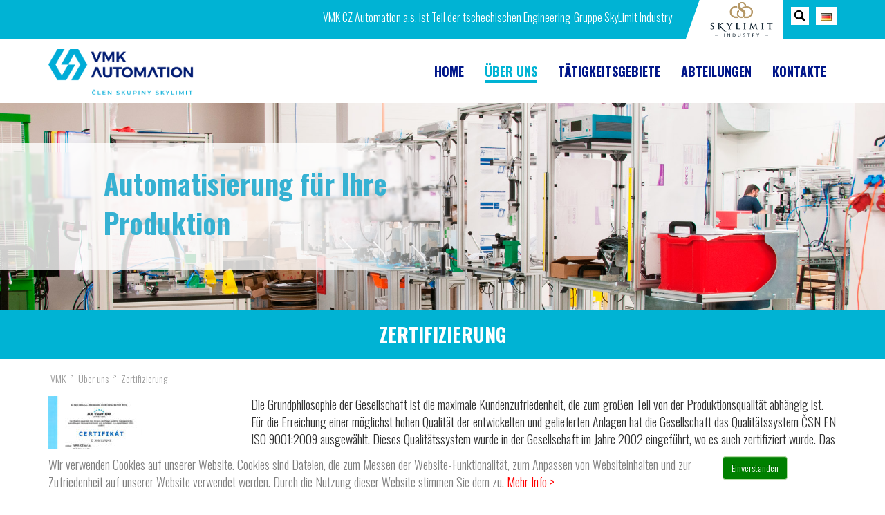

--- FILE ---
content_type: text/html; charset=UTF-8
request_url: https://www.vmk.cz/de/uber-uns/zertifizierung/
body_size: 6134
content:
<!DOCTYPE html><html lang="cs"><head><meta charset="utf-8"><meta http-equiv="X-UA-Compatible" content="IE=edge"><meta name="viewport" content="width=device-width, initial-scale=1"><meta name="author" content="MEDIA ENERGY s.r.o., info@mediaenergy.cz, www.mediaenergy.cz"><meta name="robots" content="index,follow"><meta name='robots' content='index, follow, max-image-preview:large, max-snippet:-1, max-video-preview:-1' /><link media="all" href="https://www.vmk.cz/wp-content/cache/autoptimize/css/autoptimize_2ee36f7e228bcecb7ea068a555049f85.css" rel="stylesheet"><link media="screen" href="https://www.vmk.cz/wp-content/cache/autoptimize/css/autoptimize_66cabe8c6e63017f40eff815e0083531.css" rel="stylesheet"><title>Zertifizierung &#171; VMK</title><link rel="canonical" href="https://www.vmk.cz/de/uber-uns/zertifizierung/" /><meta property="og:locale" content="de_DE" /><meta property="og:type" content="article" /><meta property="og:title" content="Zertifizierung &#171; VMK" /><meta property="og:url" content="https://www.vmk.cz/de/uber-uns/zertifizierung/" /><meta property="og:site_name" content="VMK" /><meta property="article:modified_time" content="2017-09-13T14:11:41+00:00" /><meta property="og:image" content="http://www.vmk.cz/wp-content/uploads/S45C-614020613230-2-136x200.jpg" /><meta name="twitter:card" content="summary_large_image" /> <script type="application/ld+json" class="yoast-schema-graph">{"@context":"https://schema.org","@graph":[{"@type":"WebPage","@id":"https://www.vmk.cz/de/uber-uns/zertifizierung/","url":"https://www.vmk.cz/de/uber-uns/zertifizierung/","name":"Zertifizierung &#171; VMK","isPartOf":{"@id":"https://www.vmk.cz/de/#website"},"primaryImageOfPage":{"@id":"https://www.vmk.cz/de/uber-uns/zertifizierung/#primaryimage"},"image":{"@id":"https://www.vmk.cz/de/uber-uns/zertifizierung/#primaryimage"},"thumbnailUrl":"http://www.vmk.cz/wp-content/uploads/S45C-614020613230-2-136x200.jpg","datePublished":"2017-05-12T07:34:55+00:00","dateModified":"2017-09-13T14:11:41+00:00","breadcrumb":{"@id":"https://www.vmk.cz/de/uber-uns/zertifizierung/#breadcrumb"},"inLanguage":"de","potentialAction":[{"@type":"ReadAction","target":["https://www.vmk.cz/de/uber-uns/zertifizierung/"]}]},{"@type":"ImageObject","inLanguage":"de","@id":"https://www.vmk.cz/de/uber-uns/zertifizierung/#primaryimage","url":"http://www.vmk.cz/wp-content/uploads/S45C-614020613230-2-136x200.jpg","contentUrl":"http://www.vmk.cz/wp-content/uploads/S45C-614020613230-2-136x200.jpg"},{"@type":"BreadcrumbList","@id":"https://www.vmk.cz/de/uber-uns/zertifizierung/#breadcrumb","itemListElement":[{"@type":"ListItem","position":1,"name":"VMK.cz","item":"https://www.vmk.cz/de/"},{"@type":"ListItem","position":2,"name":"Über uns","item":"https://www.vmk.cz/de/uber-uns/"},{"@type":"ListItem","position":3,"name":"Zertifizierung"}]},{"@type":"WebSite","@id":"https://www.vmk.cz/de/#website","url":"https://www.vmk.cz/de/","name":"VMK","description":"VMK","potentialAction":[{"@type":"SearchAction","target":{"@type":"EntryPoint","urlTemplate":"https://www.vmk.cz/de/?s={search_term_string}"},"query-input":"required name=search_term_string"}],"inLanguage":"de"}]}</script> <link rel='dns-prefetch' href='//maxcdn.bootstrapcdn.com' /><link rel='stylesheet' id='awesomeFont_CSS-css' href='https://maxcdn.bootstrapcdn.com/font-awesome/4.6.3/css/font-awesome.min.css' type='text/css' media='all' /><link rel='stylesheet' id='slick_CSS-css' href='https://www.vmk.cz/wp-content/cache/autoptimize/css/autoptimize_single_629b739cedc90ea2447396ce136b4b49.css' type='text/css' media='all' /><link rel='stylesheet' id='slickTheme_CSS-css' href='https://www.vmk.cz/wp-content/cache/autoptimize/css/autoptimize_single_02cc9d91acc413fbdfe85d1795359235.css' type='text/css' media='all' /><link rel='stylesheet' id='style_CSS-css' href='https://www.vmk.cz/wp-content/cache/autoptimize/css/autoptimize_single_a0bdd6930babceee5ff99f713aeede2f.css' type='text/css' media='all' /> <script type="text/javascript" src="https://www.vmk.cz/wp-includes/js/jquery/jquery.min.js?ver=3.7.1" id="jquery-core-js"></script> <script type="text/javascript" id="responsive-lightbox-js-before">var rlArgs = {"script":"swipebox","selector":"lightbox","customEvents":"","activeGalleries":true,"animation":true,"hideCloseButtonOnMobile":false,"removeBarsOnMobile":false,"hideBars":true,"hideBarsDelay":5000,"videoMaxWidth":1080,"useSVG":true,"loopAtEnd":false,"woocommerce_gallery":false,"ajaxurl":"https:\/\/www.vmk.cz\/wp-admin\/admin-ajax.php","nonce":"fe1dc7b544","preview":false,"postId":240,"scriptExtension":false};</script> <!--[if lt IE 9]> <script src="https://oss.maxcdn.com/html5shiv/3.7.3/html5shiv.min.js"></script> <script src="https://oss.maxcdn.com/respond/1.4.2/respond.min.js"></script> <![endif]--><link rel="alternate" type="application/rss+xml" title="VMK RSS Feed" href="https://www.vmk.cz/de/feed/"><link href="https://fonts.googleapis.com/css?family=Oswald:300,700&amp;subset=latin-ext" rel="stylesheet"><link rel="icon" href="/favicon.ico?v2" type="image/vnd.microsoft.icon"></head><body id="wp-" class="wp-page wp-de wp-uber-uns"> <a id="back-to-top" href="#" class="back-to-top" role="button" title="Click to return on the top page" data-toggle="tooltip" data-placement="left"></a><div class="container-fluid hidden-xs hidden-sm" id="header_1"><div class="container "><div class="pull-right"><div id="polylang" class="menu-polylang-container"><ul id="menu-polylang" class="list-unstyled"><li id="menu-item-199" class="pll-parent-menu-item menu-item menu-item-type-custom menu-item-object-custom menu-item-has-children menu-item-199"><a href="#pll_switcher"><img src="[data-uri]" alt="Deutsch" width="16" height="11" style="width: 16px; height: 11px;" /></a><ul class="sub-menu"><li id="menu-item-199-cs" class="lang-item lang-item-14 lang-item-cs no-translation lang-item-first menu-item menu-item-type-custom menu-item-object-custom menu-item-199-cs"><a href="https://www.vmk.cz/" hreflang="cs-CZ" lang="cs-CZ"><img src="[data-uri]" alt="Čeština" width="16" height="11" style="width: 16px; height: 11px;" /></a></li><li id="menu-item-199-en" class="lang-item lang-item-19 lang-item-en no-translation menu-item menu-item-type-custom menu-item-object-custom menu-item-199-en"><a href="https://www.vmk.cz/en/" hreflang="en-GB" lang="en-GB"><img src="[data-uri]" alt="English" width="16" height="11" style="width: 16px; height: 11px;" /></a></li></ul></li></ul></div></div><div class="pull-right"><div id="wrap"><form method="get" class="" action="https://www.vmk.cz/de/"  autocomplete="on"> <label for="s" class="hidden sr-only">Hledaný výraz:</label> <input id="search" name="s" type="text" placeholder="Suchen..."><input id="search_submit" value="" type="submit"></form></div></div><div class="pull-right right logoHolding " > <a target="_blank" id="logo_sli" href="http://www.skylimitindustry.cz/" title="Přejít na web SkyLimit Industry" width="70px"> <img src="https://www.vmk.cz/wp-content/themes/me/images/logoSLI.png" class="img-responsive" alt="Přejít na web SkyLimit Industry"> </a></div><div class="alignright sloganT" > VMK CZ Automation a.s. ist Teil der tschechischen Engineering-Gruppe SkyLimit Industry</div></div></div></div></div><div class="container-fluid hidden-xs  hidden-sm "id="header_2"><div class="container"><div class="pull-left" > <a id="logo" href="https://www.vmk.cz/de/" title="Úvodní stránka - VMK"> <img src="https://www.vmk.cz/wp-content/themes/me/images/VMK-Skylimit-Lockup-rgb.png" class="img-responsive" alt="VMK"> </a></div><div class="pull-right"><div id="menu_2" class="hidden-xs"><ul id="menu-menu2-de" class="menu"><li id="menu-item-335" class="menu-item menu-item-type-post_type menu-item-object-page menu-item-home menu-item-335"><a href="https://www.vmk.cz/de/">Home</a></li><li id="menu-item-336" class="menu-item menu-item-type-post_type menu-item-object-page current-page-ancestor current-menu-ancestor current-menu-parent current-page-parent current_page_parent current_page_ancestor menu-item-has-children menu-item-336"><a href="https://www.vmk.cz/de/uber-uns/">Über uns</a><ul class="sub-menu"><li id="menu-item-344" class="menu-item menu-item-type-post_type menu-item-object-page menu-item-344"><a href="https://www.vmk.cz/de/uber-uns/historie/">Historie</a></li><li id="menu-item-345" class="menu-item menu-item-type-post_type menu-item-object-page menu-item-345"><a href="https://www.vmk.cz/de/uber-uns/schlusseldaten/">Schlüsseldaten</a></li><li id="menu-item-1439" class="menu-item menu-item-type-post_type menu-item-object-page current-menu-item page_item page-item-240 current_page_item menu-item-1439"><a href="https://www.vmk.cz/de/uber-uns/zertifizierung/" aria-current="page">Zertifizierung</a></li></ul></li><li id="menu-item-337" class="menu-item menu-item-type-post_type menu-item-object-page menu-item-has-children menu-item-337"><a href="https://www.vmk.cz/de/tatigkeitsgebiete/">Tätigkeitsgebiete</a><ul class="sub-menu"><li id="menu-item-979" class="menu-item menu-item-type-post_type menu-item-object-page menu-item-979"><a href="https://www.vmk.cz/de/tatigkeitsgebiete/automobilindustrie/">Automobilindustrie</a></li><li id="menu-item-978" class="menu-item menu-item-type-post_type menu-item-object-page menu-item-978"><a href="https://www.vmk.cz/de/tatigkeitsgebiete/elektroindustrie/">Elektroindustrie</a></li><li id="menu-item-977" class="menu-item menu-item-type-post_type menu-item-object-page menu-item-977"><a href="https://www.vmk.cz/de/tatigkeitsgebiete/sonstige/">Sonstige</a></li></ul></li><li id="menu-item-338" class="menu-item menu-item-type-post_type menu-item-object-page menu-item-has-children menu-item-338"><a href="https://www.vmk.cz/de/unser-angebot/">Abteilungen</a><ul class="sub-menu"><li id="menu-item-348" class="menu-item menu-item-type-post_type menu-item-object-page menu-item-348"><a href="https://www.vmk.cz/de/unser-angebot/konstruktion-der-mechanik/">Konstruktion der Mechanik</a></li><li id="menu-item-347" class="menu-item menu-item-type-post_type menu-item-object-page menu-item-347"><a href="https://www.vmk.cz/de/unser-angebot/elektroprojektion/">Elektroprojektion</a></li><li id="menu-item-346" class="menu-item menu-item-type-post_type menu-item-object-page menu-item-346"><a href="https://www.vmk.cz/de/unser-angebot/softwareentwicklung/">Softwareentwicklung</a></li><li id="menu-item-350" class="menu-item menu-item-type-post_type menu-item-object-page menu-item-350"><a href="https://www.vmk.cz/de/unser-angebot/produktion-und-montage-der-teile/">Produktion und Montage der Teile</a></li><li id="menu-item-349" class="menu-item menu-item-type-post_type menu-item-object-page menu-item-349"><a href="https://www.vmk.cz/de/unser-angebot/realisierung-und-service/">Realisierung und Service</a></li></ul></li><li id="menu-item-341" class="menu-item menu-item-type-post_type menu-item-object-page menu-item-341"><a href="https://www.vmk.cz/de/kontakte/">Kontakte</a></li></ul></div></div></div></div><div class="head-small" style="" ><div class="hidden-xs hidden-sm haBox"><div class=""><p>Automatisierung für Ihre Produktion</p></div></div></div><div id="pruh_nadpis"><div class="container"><h1>Zertifizierung</h1></div></div><div class="container"><div class="row"><div class="col-xs-12"><div class="container" id="breadcrumb"><div class="row"><div class="col-xs-12"> <span property="itemListElement" typeof="ListItem"><a property="item" typeof="WebPage" title="Go to VMK." href="https://www.vmk.cz" class="home"><span property="name">VMK</span></a><meta property="position" content="1"></span> &gt; <span property="itemListElement" typeof="ListItem"><a property="item" typeof="WebPage" title="Go to Über uns." href="https://www.vmk.cz/de/uber-uns/" class="post post-page"><span property="name">Über uns</span></a><meta property="position" content="2"></span> &gt; <span property="itemListElement" typeof="ListItem"><a property="item" typeof="WebPage" title="Go to Zertifizierung." href="https://www.vmk.cz/de/uber-uns/zertifizierung/" class="post post-page current-item"><span property="name">Zertifizierung</span></a><meta property="position" content="3"></span></div></div></div><div class="textbox"><div class="row"><div class="col-md-3"> <a href="http://www.vmk.cz/wp-content/uploads/ISO-2.pdf"><img decoding="async" class="alignnone size-medium wp-image-1366 img-responsive" src="http://www.vmk.cz/wp-content/uploads/S45C-614020613230-2-136x200.jpg" alt="ISO" width="136" height="200" srcset="https://www.vmk.cz/wp-content/uploads/S45C-614020613230-2-136x200.jpg 136w, https://www.vmk.cz/wp-content/uploads/S45C-614020613230-2-768x1128.jpg 768w, https://www.vmk.cz/wp-content/uploads/S45C-614020613230-2-545x800.jpg 545w, https://www.vmk.cz/wp-content/uploads/S45C-614020613230-2.jpg 800w" sizes="(max-width: 136px) 100vw, 136px" /></a><br /></div><div class="col-md-9"><p>Die Grundphilosophie der Gesellschaft ist die maximale Kundenzufriedenheit, die zum großen Teil von der Produktionsqualität abhängig ist. Für die Erreichung einer möglichst hohen Qualität der entwickelten und gelieferten Anlagen hat die Gesellschaft das Qualitätssystem ČSN EN ISO 9001:2009 ausgewählt. Dieses Qualitätssystem wurde in der Gesellschaft im Jahre 2002 eingeführt, wo es auch zertifiziert wurde. Das Qualitätssystem nach ČSN EN ISO 9001:2009 versichert nicht nur die Einhaltung der eingestellten Qualitätsstandards, sondern auch ihre ständige Verbesserung.<br /></div></div></div></div></div></div><div class="container-fluid" id="paticka"><div class="container "><div class="row"><div class="col-sm-12" id="menuSedeAllWidth"><div id="menu_3" class="menu-menu3-de-container"><ul id="menu-menu3-de" class="list-unstyled"><li id="menu-item-359" class="menu-item menu-item-type-post_type menu-item-object-page current-page-ancestor menu-item-359"><a href="https://www.vmk.cz/de/uber-uns/">Über uns</a></li><li id="menu-item-360" class="menu-item menu-item-type-post_type menu-item-object-page menu-item-360"><a href="https://www.vmk.cz/de/tatigkeitsgebiete/">Tätigkeitsgebiete</a></li><li id="menu-item-361" class="menu-item menu-item-type-post_type menu-item-object-page menu-item-361"><a href="https://www.vmk.cz/de/unser-angebot/">Unser Angebot</a></li><li id="menu-item-366" class="menu-item menu-item-type-post_type menu-item-object-page menu-item-366"><a href="https://www.vmk.cz/de/kontakte/">Kontakte</a></li><li id="menu-item-362" class="menu-item menu-item-type-post_type menu-item-object-page menu-item-362"><a href="https://www.vmk.cz/de/referenzen/">Referenzen</a></li></ul></div></div></div><div class="row"><div class="col-sm-12 col-md-8  col-md-push-2"><div class="row"><div class="col-sm-4"><div class="footer_nadpisy">Über uns</div><div class="footer_menu"><ul id="menu-menu4-de" class="list-unstyled"><li id="menu-item-374" class="menu-item menu-item-type-post_type menu-item-object-page menu-item-374"><a href="https://www.vmk.cz/de/uber-uns/historie/">Historie</a></li><li id="menu-item-375" class="menu-item menu-item-type-post_type menu-item-object-page menu-item-375"><a href="https://www.vmk.cz/de/uber-uns/schlusseldaten/">Schlüsseldaten</a></li><li id="menu-item-376" class="menu-item menu-item-type-post_type menu-item-object-page current-menu-item page_item page-item-240 current_page_item menu-item-376"><a href="https://www.vmk.cz/de/uber-uns/zertifizierung/" aria-current="page">Zertifizierung</a></li></ul></div></div><div class="col-sm-4"><div class="footer_nadpisy">Tätigkeitsgebiete</div><div class="footer_menu"><ul id="menu-menu5-de" class="list-unstyled"><li id="menu-item-380" class="menu-item menu-item-type-post_type menu-item-object-page menu-item-380"><a href="https://www.vmk.cz/de/tatigkeitsgebiete/automobilindustrie/">Automobilindustrie</a></li><li id="menu-item-381" class="menu-item menu-item-type-post_type menu-item-object-page menu-item-381"><a href="https://www.vmk.cz/de/tatigkeitsgebiete/elektroindustrie/">Elektroindustrie</a></li><li id="menu-item-382" class="menu-item menu-item-type-post_type menu-item-object-page menu-item-382"><a href="https://www.vmk.cz/de/tatigkeitsgebiete/sonstige/">Sonstige</a></li></ul></div></div><div class="col-sm-4"><div class="footer_nadpisy">Unser Angebot</div><div class="footer_menu"><ul id="menu-menu6-de" class="list-unstyled"><li id="menu-item-390" class="menu-item menu-item-type-post_type menu-item-object-page menu-item-390"><a href="https://www.vmk.cz/de/unser-angebot/konstruktion-der-mechanik/">Konstruktion der Mechanik</a></li><li id="menu-item-389" class="menu-item menu-item-type-post_type menu-item-object-page menu-item-389"><a href="https://www.vmk.cz/de/unser-angebot/elektroprojektion/">Elektroprojektion</a></li><li id="menu-item-388" class="menu-item menu-item-type-post_type menu-item-object-page menu-item-388"><a href="https://www.vmk.cz/de/unser-angebot/softwareentwicklung/">Softwareentwicklung</a></li><li id="menu-item-392" class="menu-item menu-item-type-post_type menu-item-object-page menu-item-392"><a href="https://www.vmk.cz/de/unser-angebot/produktion-und-montage-der-teile/">Produktion und Montage der Teile</a></li><li id="menu-item-391" class="menu-item menu-item-type-post_type menu-item-object-page menu-item-391"><a href="https://www.vmk.cz/de/unser-angebot/realisierung-und-service/">Realisierung und Service</a></li></ul></div></div></div></div></div><div class="row foot"><div id="footer_svg"> <a href="https://www.facebook.com/vmkczsro"><img src="/wp-content/themes/me/images/svg/FB.svg" alt="Facebook" id="fb"></a> <a href="https://www.youtube.com/channel/UC8eFD5ImPeTspZl1KpgN-Qg"><img src="/wp-content/themes/me/images/svg/YTB.svg" alt="YouTube" id="yt"></a></div></div><div class="row" id="ministerBox"><div class="col-xs-12 text-uppercase"><p> DIESES PROJEKT WIRD KOFINANZIERT DURCH DEN EUROPÄISCHEN FONDS FÜR REGIONALE ENTWICKLUNG UND DAS MINISTERIUM FÜR INDUSTRIE UND HANDEL</p><p> in Ihre Zukunft investieren</p><p class="text-center"> <img src="/wp-content/themes/me/images/ministerstvo.jpg" alt="in Ihre Zukunft investieren" class="img-responsive"></p></div></div></div></div><div class="container-fluid" id="footer"><div class="container"><div class="row"><div class="col-sm-8 "><div id="copyright">&copy; 2026 VMK (<a href="/mapa-stranek">mapa stránek</a>, <a href="/feed" target="_blank">RSS</a>)</div></div><div class="col-sm-4"> <a id="logoDev" href="http://www.mediaenergy.cz/" title="MEDIA ENERGY - internetové projekty na míru" target="_blank"></a></div></div></div></div><div class="eu-cookies" ><div class="container"><div class="row"><div class="col-xs-12 col-sm-10 "> Wir verwenden Cookies auf unserer Website. Cookies sind Dateien, die zum Messen der Website-Funktionalität, zum Anpassen von Websiteinhalten und zur Zufriedenheit auf unserer Website verwendet werden. Durch die Nutzung dieser Website stimmen Sie dem zu. <a href="https://www.google.com/policies/technologies/cookies/" target="_blank">Mehr Info &gt;</a></div><div class="col-xs-12 col-sm-2"> <button class="btn btn-success">Einverstanden</button></div></div></div></div> <noscript><style>.eu-cookies {display:none;}</style></noscript> <script>jQuery('.eu-cookies button').click(function() {
          var date = new Date();
          date.setFullYear(date.getFullYear() + 1);
          document.cookie = 'eu-cookies=1; path=/; expires=' + date.toGMTString();
          jQuery('.eu-cookies').hide();
      });</script> <script type="text/javascript" id="contact-form-7-js-extra">var wpcf7 = {"api":{"root":"https:\/\/www.vmk.cz\/wp-json\/","namespace":"contact-form-7\/v1"}};</script> <script defer src="https://www.vmk.cz/wp-content/cache/autoptimize/js/autoptimize_a8036636968ca2b3ea7daa7f83e5f742.js"></script></body></html>

--- FILE ---
content_type: text/css
request_url: https://www.vmk.cz/wp-content/cache/autoptimize/css/autoptimize_single_a0bdd6930babceee5ff99f713aeede2f.css
body_size: 5839
content:
.debug1{border:1px dotted #0f0}.debug2{border:1px dotted red}.gradient{background:#77e000;background:url([data-uri]);background:-moz-linear-gradient(top,#77e000 0%,#137700 100%);background:-webkit-gradient(linear,left top,left bottom,color-stop(0%,#77e000),color-stop(100%,#137700));background:-webkit-linear-gradient(top,#77e000 0%,#137700 100%);background:-o-linear-gradient(top,#77e000 0%,#137700 100%);background:-ms-linear-gradient(top,#77e000 0%,#137700 100%);background:linear-gradient(to bottom,#77e000 0%,#137700 100%);filter:progid:DXImageTransform.Microsoft.gradient(startColorstr='#77e000',endColorstr='#137700',GradientType=0)}.row50{margin-bottom:25px}.uppercase{text-transform:uppercase}.zero{padding:0;margin:0}.desature{filter:url(data:image/svg+xml;utf8,<svg xmlns=\'http://www.w3.org/2000/svg\'><filter id=\'grayscale\'><feColorMatrix type=\'matrix\' values=\'0.3333 0.3333 0.3333 0 0 0.3333 0.3333 0.3333 0 0 0.3333 0.3333 0.3333 0 0 0 0 0 1 0\'/></filter></svg>#grayscale);-webkit-filter:grayscale(100%);-moz-filter:grayscale(100%);-ms-filter:grayscale(100%);-o-filter:grayscale(100%);filter:gray}.onHoverUnsature:hover{filter:none !important;-webkit-filter:grayscale(0%) !important;-moz-filter:grayscale(0%) !important;-ms-filter:grayscale(0%) !important;-o-filter:grayscale(0%) !important}button:focus{outline:0}a:focus,textarea:focus,button:focus,input[type=text]:focus,input[type=password]:focus,input[type=datetime]:focus,input[type=datetime-local]:focus,input[type=date]:focus,input[type=month]:focus,input[type=time]:focus,input[type=week]:focus,input[type=number]:focus,input[type=email]:focus,input[type=url]:focus,input[type=search]:focus,input[type=tel]:focus,input[type=color]:focus,.uneditable-input:focus{border-color:rgba(126,239,104,0);box-shadow:0 1px 1px rgba(0,0,0,0) inset,0 0 8px rgba(126,239,104,0);outline:0 none}.nav-tabs{border-bottom:none;margin-left:5px !important}.nav-tabs>li>a{text-decoration:none;color:#555;border-radius:4px 4px 0 0}.nav-tabs>li{list-style:none !important;margin:0 !important;margin-right:5px !important;padding:0 !important;background:0 0 !important;background-color:#f8f8f8 !important}.nav-tabs>li.active>a,.nav-tabs>li.active>a:hover,.nav-tabs>li.active>a:focus{color:#555;cursor:default;background-color:#f3f3f3;border:1px solid #ddd;border-bottom-color:transparent;text-decoration:none}@media (min-width:768px){.container-small{width:300px}.container-large{width:970px}}@media (min-width:992px){.container-small{width:500px}.container-large{width:1170px}.container-tidy{width:940px}}@media (min-width:1200px){.container-small{width:700px}.container-large{width:1500px}.container-tidy{width:1140px}}.container-small,.container-large,.container-tidy{max-width:100%}[ng-cloak],[data-ng-cloak],[x-ng-cloak],.ng-cloak,.x-ng-cloak{display:none !important}.table-noborder tbody tr td,.table-noborder thead tr th{border:none}.hidden{display:none}.left{float:left}.right{float:right}.alignleft{text-align:left;float:left}.alignright{text-align:right;float:right}.aligncenter{text-align:center;float:none;margin:0 auto}.linklove{display:none !important}.cleaner{clear:both}.edit{position:relative;float:right}.edit a{text-decoration:underline;color:#00b3d4;padding:5px;border-radius:3px;-webkit-border-radius:3px;-moz-border-radius:3px}.edit a:hover{text-decoration:none;background:#ddd;color:#00b3d4}.table-hand{width:300px;height:30px;padding-top:5px;margin-bottom:10px;padding-left:50px;font-style:italic;background:transparent url(https://www.vmk.cz/wp-content/themes/me/css/../images/table-hand.png) no-repeat left top;background-size:contain;color:#000;font-size:16px}h1,h2,h3,h4,h5,h6{font-family:'Oswald',sans-serif;font-weight:700}h1{font-size:30px;text-transform:uppercase}h2{font-size:26px}h3{font-size:20px}h1 a,h2 a,h3 a,h4 a,h5 a,h6 a{color:#fff}body{font-family:'Oswald',sans-serif;font-size:1.8em}a{color:#fff}a img{border:none}a:hover{color:#fff}.upper{text-transform:uppercase}.btn-primary{background:#00b3d4;border-color:#00b3d4}.btn-primary:hover,.btn-primary:focus{background:#9e0303;border-color:#9e0303}.textbox{font-size:1em;margin-bottom:30px}.textbox a{color:#00b3d4;text-decoration:underline}.textbox a img{border:none}.textbox a:hover{text-decoration:none}.textbox a.btn{color:#fff;text-transform:uppercase;text-decoration:none;padding:6px 20px}.textbox .category_nadpis{margin-left:30px}.textbox .category_img{float:right;margin-right:50px;width:20%;-webkit-box-shadow:0px 4px 25px rgba(50,50,50,.26);-moz-box-shadow:0px 4px 25px rgba(50,50,50,.26);box-shadow:0px 4px 25px rgba(50,50,50,.26);margin-left:15px;margin-bottom:10px}.textbox .table thead tr td{background:#00b3d4;color:#fff;font-size:16px;font-weight:900;padding:10px}.textbox .table td{border-right:1px solid #fff;border-top:none}iframe{width:100% !important}.logoHolding{-webkit-clip-path:polygon(14% 0%,100% 0%,100% 100%,0% 100%);clip-path:polygon(14% 0%,100% 0%,100% 100%,0% 100%);background:#fff;padding-left:20px;margin-left:20px;margin-right:37px}#header_1{background-color:#00b3d4;z-index:999}#header_1 a{color:#fff}#header_1 #logo_sli img{max-width:121px;padding:0 10px;background-color:#fff}#header_2{background-color:#fff;z-index:999}#header_2 #logo{display:block}#header_2 #logo img{max-height:68px;margin-top:15px}.haBox{background:#fff;display:block;width:50%;padding:30px 30px 30px 150px;float:left;color:#36b1d2;font-size:40px;font-weight:800;background:-moz-linear-gradient(left,rgba(255,255,255,.8) 0%,rgba(255,255,255,.8) 81%,rgba(255,255,255,.2) 100%);background:-webkit-linear-gradient(left,rgba(255,255,255,.8) 0%,rgba(255,255,255,.8) 81%,rgba(255,255,255,.2) 100%);background:linear-gradient(to right,rgba(255,255,255,.8) 0%,rgba(255,255,255,.8) 81%,rgba(255,255,255,.2) 100%);filter:progid:DXImageTransform.Microsoft.gradient(startColorstr='#ccffffff',endColorstr='#33ffffff',GradientType=1)}.head-small{display:flex;justify-content:flex-start;align-items:center}.hp_banner{z-index:1;height:500px;display:flex;justify-content:flex-start;align-items:center;background-image:url('https://www.vmk.cz/wp-content/themes/me/css/../images/img/slider_foto.jpg');background-position:top center;background-size:cover}@media (max-width:991px){.hp_banner{display:flex;justify-content:center;align-items:center}}.hp_banner .mobiDiv{background:rgba(255,255,255,.83);text-align:center;padding-bottom:60px;max-width:80%;padding:10%}.hp_banner .mobiDiv .tit{font-size:5rem;clear:both;font-weight:700;color:#00b3d4}.hp_banner .mobiDiv .podtit{font-size:2.4rem;clear:both;line-height:1.3em !important}@media (max-width:767px){.hp_banner{z-index:1;position:relative;top:-50px;height:calc(100vh);margin-bottom:40px}.hp_banner:before{content:"";position:absolute;top:0;left:0;bottom:0;right:0;opacity:.1;background-image:url('https://www.vmk.cz/wp-content/themes/me/css/../images/img/banner_2.jpg');background-position:center center;background-size:cover}}#logoDev{display:block;overflow:hidden;margin-top:15px;width:120px;height:20px;background:url(https://www.vmk.cz/wp-content/themes/me/css/../images/logo-dev-white.svg) no-repeat left top;transition:all .5 linear;float:right}#footer_svg{z-index:999;margin-bottom:15px;margin-top:0}#footer_svg a{display:inline-block;margin:0 10px}#footer_svg #fb{height:50px;padding-right:5px}#footer_svg #yt{height:30px}.foot_sponzors_text{margin-top:30px;width:52%}#paticka{background-color:#eee;text-align:center}#footer{background:#212121;padding:10px 0}#footer #copyright{margin-top:15px;margin-bottom:10px;font-size:12px;color:#fff;display:block;position:relative}#footer #copyright a{color:#fff}#breadcrumb{color:#999;padding:0;margin:15px 0;list-style-type:none;font-size:14px}#breadcrumb strong{display:none}#breadcrumb a,#breadcrumb span{font-size:14px;color:#999;max-width:140px;display:inline-block;white-space:nowrap;overflow:hidden;text-overflow:ellipsis;vertical-align:middle;padding-right:1px;padding-left:1px}#breadcrumb a:hover span{color:#00b3d4 !important}#breadcrumb a span{text-decoration:underline}#pruh_nadpis{background:#00b3d4;padding:20px 0 10px;overflow:hidden;text-align:center}#pruh_nadpis h1{color:#fff;text-transform:uppercase;font-size:300;font-style:normal;margin-top:0;font-size:28px}#pruh_nadpis #breadcrumb{margin-top:0}#tlacitko{padding:0;margin:0;margin-left:10px;margin-top:4px;padding:6px 10px}#polylang{width:30px;margin-top:10px;margin-left:10px;background:#fff}#polylang ul{padding:0;margin:0}#polylang ul li{padding:0;margin:0;position:relative;display:inline-block}#polylang ul li a{display:block;height:26px;width:30px;text-align:center}#polylang ul ul{top:22px;display:none;position:absolute;z-index:1500;-webkit-box-shadow:0px 4px 25px rgba(50,50,50,.26);-moz-box-shadow:0px 4px 25px rgba(50,50,50,.26);box-shadow:0px 4px 25px rgba(50,50,50,.26);background-color:#fff;width:30px;left:0;text-align:center}#polylang ul ul li{width:100%}#polylang ul ul li:hover{background-color:#00b3d4}#polylang ul li:hover>ul{display:block}#wrap{display:inline-block;height:26px;margin-top:10px;float:right;padding:0;position:relative}#wrap input[type=text]{height:26px;font-size:14px;display:inline-block;font-weight:100;border:none;outline:none;color:#fff;padding:3px;padding-right:60px;width:0;position:absolute;top:0;right:0;background:0 0;z-index:3;transition:width .4s cubic-bezier(0,.795,0,1);cursor:pointer}#wrap ::-webkit-input-placeholder{color:#ddd}#wrap ::-moz-placeholder{color:#ddd}#wrap :-ms-input-placeholder{color:#ddd}#wrap :-moz-placeholder{color:#ddd}#wrap input[type=text]:focus:hover{border-bottom:1px solid #fff}#wrap input[type=text]:focus{width:300px;z-index:1;color:#fff;border-bottom:1px solid #eee;cursor:text}#wrap input[type=submit]{height:26px;width:26px;display:inline-block;color:red;float:right;background:#fff url(https://www.vmk.cz/wp-content/themes/me/css/../images/svg/lupa.svg) no-repeat center center;background-size:16px 16px;text-indent:-10000px;border:none;position:absolute;top:0;right:0;z-index:2;opacity:1;cursor:pointer;transition:opacity .4s ease}#wrap input[type=submit]:hover{opacity:.8}.searchform{position:relative;text-align:right}.searchform input[type=text]{position:absolute;display:none;border:0;padding:2px 5px;cursor:pointer;background-color:#fff}.searchform:hover input{z-index:99999;position:absolute;background:#fff;border:0;box-shadow:0;-webkit-box-shadow:0;width:300px;display:block;color:#000;left:26px;height:26px;top:0;background-color:#fff;cursor:auto}.searchform button{background:#fff url(https://www.vmk.cz/wp-content/themes/me/css/../images/svg/lupa.svg) no-repeat 8px center;background-size:15px 15px;width:30px;display:block;margin-top:10px;height:26px;border:1px solid #fff}.searchform button span{display:none}.search_button{margin-top:5px;padding:5px;background-color:#fff;display:inline-block}.search_button img{height:15px}#menu1{z-index:1540;margin-right:20px;text-align:right}#menu1 ul{padding:0;margin:0}#menu1 ul li{padding:0;margin:0;display:inline-block}#menu1 ul li a{display:block;padding:15px 7px;transition:all .5s;color:#fff;font-size:14px}#menu1 ul li a:hover{text-decoration:none;background-color:#fff;color:#000}#menu1 ul li.current-menu-item a{font-weight:700}.gallery-size-img190x95 img{border:0 solid #cfcfcf !important}#menu_2{margin:20px 0 10px;text-transform:uppercase;text-align:right;padding:15px 0 15px}#menu_2 ul{padding:0;margin:0}#menu_2 ul li{display:inline-block;position:relative;padding:0;margin:0;padding-bottom:4px;margin:0 11px}#menu_2 ul li a{border-bottom:4px solid #fff;font-weight:700;padding:0;display:block;cursor:pointer;color:#001689;transition:ease-in .2s;font-size:15px}#menu_2 ul li a:hover{text-decoration:none;background-color:#fff;color:#00b3d4;transition:ease-out .2s}#menu_2 ul li:hover>a,#menu_2 ul li:focus>a{border-bottom:4px solid #00b3d4}#menu_2 ul li ul{margin-top:6px;top:22px;display:none;left:-15px;position:absolute;z-index:1500;text-align:left}#menu_2 ul li ul li{background:#00b3d4;border:0 !important;padding-bottom:0 !important;float:none}#menu_2 ul li ul li a{transition:background ease-out .4s;padding:15px 0 15px 15px;cursor:pointer;border:0 !important;margin:0;font-size:12px;min-width:250px;color:#fff}#menu_2 ul li ul li a:hover{text-decoration:none;background-color:#00b3d4;color:#fff;transition:background-color ease-in .1s}#menu_2 ul li ul li:hover{border:0}#menu_2 ul li ul li:hover a,#menu_2 ul li ul li.current-menu-item a{background:#fff;color:#00b3d4}#menu_2 ul li.current-menu-item>a{border-bottom:4px solid #00b3d4;color:#00b3d4}#menu_2 ul li.current-menu-item>a:hover,#menu_2 ul li.current-menu-item>a:focus{color:#777}#menu_2 ul li.current-menu-item>a li a{color:#fff}#menu_2 ul li.current-menu-item>a li a:hover,#menu_2 ul li.current-menu-item>a li a:focus{color:#00b3d4}#menu_2 .current-menu-parent>a{text-decoration:none;background-color:#fff;color:#00b3d4;border-bottom:4px solid #00b3d4}#menu_2 ul li:hover>ul{display:block}@media (min-width:1199px){#menu_2 ul li{margin:0 15px}#menu_2 ul li a{font-size:18px}#menu_2 ul li ul li a{font-size:14px}}#menu_3{text-align:center;margin-top:30px}#menu_3 ul{padding:0;margin:0}#menu_3 ul li{display:inline-block;padding:0;margin:0}#menu_3 ul li a{margin:0 5px;text-decoration:underline;padding:10px;color:#4c4c4c}#menu_3 ul li a:hover{text-decoration:none;color:#000}#menu_7 ul{padding:0;margin:0}#menu_7 ul li{padding:0;margin:0;display:block}#menu_7 ul li a{margin:0 3px;float:left;text-decoration:none;padding:10px;display:block;color:#fff;background-color:#5f5f5f}#menu_7 ul li a:hover{text-decoration:underline}#menu_7 ul li.current-menu-item a{font-weight:700;color:#fff;background-color:#00b3d4}#menu_7_mobil ul{padding:0;margin:0}#menu_7_mobil ul li{padding:0;margin:0;display:block}#menu_7_mobil ul li a{margin:0 3px;text-decoration:none;padding:10px;display:block;color:#fff;background-color:#5f5f5f}#menu_7_mobil ul li a:hover{text-decoration:underline}#menu_7_mobil ul li.current-menu-item a{font-weight:700;color:#fff;background-color:#00b3d4}.footer_menu{margin-top:25px;margin-bottom:50px;text-align:center}.footer_menu ul{padding:0;margin:0}.footer_menu ul li{padding:0;margin:0;display:block}.footer_menu ul li a{margin:0 5px;text-decoration:none;padding:0 10px;display:block;color:#6e6e6e}.footer_menu ul li a:hover{text-decoration:underline;color:#000}.footer_nadpisy{font-weight:700;text-transform:uppercase;margin-top:60px;color:#6e6e6e}#side{background:#fff;padding:10px;border-radius:6px;-webkit-border-radius:6px;-moz-border-radius:6px;-webkit-box-shadow:0px 4px 25px rgba(50,50,50,.26);-moz-box-shadow:0px 4px 25px rgba(50,50,50,.26);box-shadow:0px 4px 25px rgba(50,50,50,.26)}#side #menu2{margin-bottom:60px}#side #menu2 a:hover{text-decoration:none}#side #menu2 ul{list-style:none;padding:0;margin:0}#side #menu2 ul li{list-style:none;padding:0;margin:0}#side #menu2 ul li:hover{opacity:.7}#side #menu2>ul>li>a{margin-bottom:5px;color:#fff;padding:10px 20px;width:100%;display:block;background:#fff;border-radius:4px;-webkit-border-radius:4px;-moz-border-radius:4px;-webkit-box-shadow:0px 4px 25px rgba(50,50,50,.26);-moz-box-shadow:0px 4px 25px rgba(50,50,50,.26);box-shadow:0px 4px 25px rgba(50,50,50,.26)}#side #menu2>ul>li>ul{margin-right:0;padding-left:0}#side #menu2>ul>li>ul>li{border:1px solid #ccc;margin-top:1px}#side #menu2>ul>li>ul>li>a{color:#333;padding-left:35px}#side #menu2>ul>li>ul>li>ul>li>a{color:#333;padding-left:5px;font-size:13px;text-decoration:none}#side #menu2>ul>li>ul>li>ul>li>a:hover{text-decoration:underline}.nadpis{font-weight:700;padding:14px 0;background-color:#00b3d4;text-align:center;color:#colorPrimary;line-height:76px}.nadpis h2{margin-top:10px}.wp-en .nadpis h2{font-size:22px}.posun_hp{margin-top:-76px}.thumb_HP{margin-bottom:25px;background:#000}.thumb_HP img{width:100%;height:auto;opacity:.85;transition:.2s ease-in}.thumb_HP:hover img{opacity:1;transition:.3s ease-in}.news-item h3{margin-top:0;color:#00b3d4;text-transform:uppercase;line-height:1.3em}.news-item ul,.news-item ol{margin-left:0;padding-left:20px}#mainbox{padding-bottom:30px}#kontaktmap h2{padding:30px 0 15px}.uvod{width:50%;text-align:center;margin-top:15px}.hp_kariera_all{margin-bottom:60px}.hp_kariera_all .hp_kariera{height:100%;padding:20px;background-color:#e3dedf}.hp_kariera_all .hp_kariera .hp_kariera_nadpis{margin-bottom:10px}.hp_kariera_all .hp_kariera .hp_kariera_nadpis a{color:#00b3d4;font-weight:700;text-decoration:underline;text-transform:uppercase}.hp_kariera_all .hp_kariera .hp_kariera_nadpis a:hover{text-decoration:none}.hp_kariera_all .hp_kariera .hp_kariera_misto{margin-bottom:20px;color:#000}.hp_kariera_all .hp_kariera .hp_kariera_text{margin-bottom:10px;color:#5f5f5f;margin-bottom:80px}.hp_kariera_all .hp_kariera .hp_kariera_button{position:absolute;left:25%;bottom:30px;background-color:#5f5f5f;color:#e3dedf;width:50%;text-transform:uppercase;padding:10px}#oddeleni{background-color:#00b3d4;color:#fff}#oddeleni h2{margin:20px 0;color:#fff}.oddeleni_color{background-color:#eee}#oddeleni_text{width:52%;margin:0 auto;padding:30px 0}#ministerBox{padding:50px 0 30px}#ministerBox .img-responsive{display:inline !important}.kontakt_svg{padding-bottom:20px}.kontakt_svg img{height:13px;maragin-right:5px}.hp_adresa a{color:#000;text-decoration:underline}.hp_adresa a:hover{text-decoration:none}.barva_cervena{margin-top:20px}.barva_cervena strong{color:#00b3d4}.barva_modra{font-weight:700;color:#1296d0;margin-top:20px}#tlacitko_kontakty{color:#fff;margin:70px auto;text-transform:uppercase;padding-top:1px;padding-bottom:8px;width:20%;background-color:#00b3d4;color:#fff}#tlacitko_kontakty:hover,#tlacitko_kontakty:focus,#tlacitko_kontakty:active{background-color:#777}#tlacitko_kontakty:hover a,#tlacitko_kontakty:focus a,#tlacitko_kontakty:active a{text-decoration:none}.back-to-top{height:30px;width:30px;background:url("https://www.vmk.cz/wp-content/themes/me/css/../images/svg/sop2.svg") no-repeat;background-size:contain;transform:rotate(180deg);cursor:pointer;position:fixed;bottom:10px;left:49%;z-index:1520;display:none}.back-to-top:hover{background:url("https://www.vmk.cz/wp-content/themes/me/css/../images/svg/sip1.svg") no-repeat;background-size:contain}#slick{background-color:#fff}#slick .arleft{left:30%;top:37%;position:absolute;width:23px;cursor:pointer;height:39px;z-index:10000;color:#000;font-size:50px;opacity:.7}#slick .arright{top:37%;right:30%;position:absolute;width:23px;cursor:pointer;height:39px;opacity:.7;z-index:10000;color:#000;font-size:50px}#slick .arleft_small{left:17%;top:37%;position:absolute;width:23px;cursor:pointer;height:39px;z-index:10000;color:#000;font-size:50px;opacity:.7}#slick .arright_small{top:37%;right:17%;position:absolute;width:23px;cursor:pointer;height:39px;z-index:10000;color:#000;font-size:50px;opacity:.7}.mapBox{position:absolute;z-index:100;top:40px;font-size:14px;color:#000;width:450px;padding:70px;background:rgba(255,255,255,.85)}.mapBox h2{font-size:29px;font-weight:800;text-transform:uppercase;padding:0;margin:0;padding-bottom:25px;margin-bottom:25px;background:transparent url("https://www.vmk.cz/wp-content/themes/me/css/../images/map-h2.png") no-repeat left bottom}.mapBox .fa{margin-right:15px}.mapBox a:hover{text-decoration:none}#contBott h2{color:#00b3d4;margin:35px auto 30px}.wpcf7-form{display:block;margin:0 auto;width:100%;max-width:500px}.wpcf7-form label{width:100%;max-width:500px;display:block}.wpcf7-form label span{font-weight:200;color:#999;font-size:.8em}.wpcf7-form select{padding:2px 12px}.wpcf7-form .wpcf7-form-control{font-weight:200;font-size:1em;margin:10px 0 10px}.wpcf7-form .wpcf7-form-control[type=submit]{padding:5px 40px;text-transform:uppercase}.wpcf7-form .wpcf7-form-control[type=file]{font-size:.6em}.wpcf7-form .alert-warning{text-align:center}.alert-success,.btn-success{background-image:-webkit-linear-gradient(top,#dff0d8 0,#c8e5bc 100%);background-image:-o-linear-gradient(top,#dff0d8 0,#c8e5bc 100%);background-image:-webkit-gradient(linear,left top,left bottom,from(#dff0d8),to(#c8e5bc));background-image:linear-gradient(to bottom,#dff0d8 0,#c8e5bc 100%);filter:progid:DXImageTransform.Microsoft.gradient(startColorstr='#ffdff0d8',endColorstr='#ffc8e5bc',GradientType=0);background-repeat:repeat-x;border-color:#b2dba1}.head-small{background-image:url('https://www.vmk.cz/wp-content/themes/me/css/../images/img/slider_orez.jpg');background-size:cover;background-position:center center;width:100%;height:300px}#mobileFixed .mobile-logo{max-width:140px;max-height:40px;margin-top:5px;margin-left:5px}#mobileFixed .dl-menuwrapper{background-color:#fff}#mobileFixed .dl-menuwrapper button{margin-right:5px;border-radius:5px;background-color:#fff}#mobileFixed .dl-menuwrapper button:after{background:#00b3d4;box-shadow:0 8px 0 #00b3d4,0 16px 0 #00b3d4}#mobileFixed .dl-menuwrapper li a{padding:7px 20px}#mobileFixed .dl-menuwrapper li.dl-back a{padding:10px 30px}#mobileFixed .mobileCart{display:block;width:80px;height:30px;font-size:18px;float:right;top:10px;position:relative}#mobileFixed .mobileCart .fa{margin-right:6px}#mobileFixed .current-menu-ancestor,#mobileFixed .current-menu-item{background:#00b3d4}#mobileFixed .cartClass a{background:url(https://www.vmk.cz/wp-content/themes/me/css/../images/basket.png) no-repeat;background-position:right 10px center}#mobileFixed .cartClass a:hover{background:url(https://www.vmk.cz/wp-content/themes/me/css/../images/basket.png) no-repeat;background-position:right 10px center}.gallery img{width:100%}@media (min-width:768px){.gallery{width:100%;padding:0;margin:0}.gallery-columns-2 .gallery-item dt img,.gallery-columns-3 .gallery-item dt img,.gallery-columns-4 .gallery-item dt img{padding:0}.gallery-columns-2 .gallery-item:nth-child(2n){width:48% !important;margin:2% 0 2% 2%;height:auto}.gallery-columns-2 .gallery-item:nth-child(2n+1){width:48% !important;margin:2% 2% 2% 0;height:auto}.gallery-columns-2 .gallery-item:nth-child(3n+1){width:48% !important;margin:2% 2% 2% 0;height:auto}.gallery-columns-2 .gallery-item:nth-child(3n+2){width:48% !important;margin:2% 0 2% 2%;height:auto}.gallery-columns-3 .gallery-item{width:32% !important}.gallery-columns-3 .gallery-item:nth-child(4n+2){width:32% !important;margin:2%}.gallery-columns-4 .gallery-item{width:23% !important}.gallery-columns-4 .gallery-item:nth-child(5n+1),.gallery-columns-4 .gallery-item:nth-child(5n+4){width:23% !important;margin:2% 0}.gallery-columns-4 .gallery-item:nth-child(5n+3){margin:2% 2.66666667% 0 1.33333333%}.gallery-columns-4 .gallery-item:nth-child(5n+2){margin:2% 1.33333333% 0 2.66666667%}}@media (max-width:767px){.gallery .gallery-item{width:100% !important;clear:both;padding:0;margin:0}}#vypisPrace .h2title a{font-weight:700;text-transform:uppercase;color:#00b3d4}#vypisPrace a{color:#00b3d4}#vypisPrace p{margin-top:15px}#vypisPrace .grid-item{min-width:305px}.item{padding:20px;margin-bottom:20px;border:1px solid #ccc}.item h2{margin-top:0 !important;margin-bottom:0 !important;padding-bottom:10px !important}.svgimg{max-width:850px;width:100%;margin:0 auto}.svgimg a{text-decoration:none;font-family:'Oswald',sans-serif;font-size:1.2em;line-height:1.4em}.svgimg a text{line-height:1.4em}.svgimg.pojistka{max-width:500px}#flexrow{flex-wrap:wrap;display:flex;justify-content:center}.sloganT{font-size:.9em;color:#fff;display:flex;height:50px;line-height:50px}.wpcf7-response-output.alert{display:block !important;background-image:-webkit-linear-gradient(top,#fcf8e3 0,#f8efc0 100%);background-image:-o-linear-gradient(top,#fcf8e3 0,#f8efc0 100%);background-image:-webkit-gradient(linear,left top,left bottom,from(#fcf8e3),to(#f8efc0));background-image:linear-gradient(to bottom,#fcf8e3 0,#f8efc0 100%);filter:progid:DXImageTransform.Microsoft.gradient(startColorstr='#fffcf8e3',endColorstr='#fff8efc0',GradientType=0);background-repeat:repeat-x;border-color:#f5e79e}.wpcf7-response-output.alert.alert-warning{display:none !important}.flexitem{display:flex}.flexitem img{max-width:120px}.grid-item a{color:#cd0303}@media (max-width:767px){body{padding-top:50px}#tlacitko_kontakty{width:100%}.grid-item .item{width:100%}#logo{margin:0;margin-top:25px}#logo img{margin:0 auto 0;text-align:center}.nadpis{margin-top:10px}#side{margin-bottom:40px}#footer #copyright{text-align:center;width:100%}#logoDev{float:none;margin:10px auto}#footer_svg{margin-top:0}.hp_bloky_flex{display:block}.uvod{width:100%}#oddeleni #oddeleni_text{width:100%;margin:0 auto;padding-bottom:30px}}@media (min-width:992px){.row-eq-height{display:-webkit-box;display:-webkit-flex;display:-ms-flexbox;display:flex;justify-content:center}}@media (max-width:1199px){.mapBox{padding:25px;width:auto}}

--- FILE ---
content_type: image/svg+xml
request_url: https://www.vmk.cz/wp-content/themes/me/images/svg/YTB.svg
body_size: 4747
content:
<?xml version="1.0" encoding="UTF-8"?>
<!DOCTYPE svg PUBLIC "-//W3C//DTD SVG 1.1//EN" "http://www.w3.org/Graphics/SVG/1.1/DTD/svg11.dtd">
<!-- Creator: CorelDRAW X8 -->
<svg xmlns="http://www.w3.org/2000/svg" xml:space="preserve" width="35.2792mm" height="14.1893mm" version="1.1" style="shape-rendering:geometricPrecision; text-rendering:geometricPrecision; image-rendering:optimizeQuality; fill-rule:evenodd; clip-rule:evenodd"
viewBox="0 0 2643 1063"
 xmlns:xlink="http://www.w3.org/1999/xlink">
 <defs>
  <style type="text/css">
   <![CDATA[
    .str0 {stroke:white;stroke-width:5.70958;stroke-linejoin:bevel}
    .fil1 {fill:none;fill-rule:nonzero}
    .fil4 {fill:#FEFEFE;fill-rule:nonzero}
    .fil2 {fill:#9F9FA0;fill-rule:nonzero}
    .fil6 {fill:white;fill-rule:nonzero}
    .fil3 {fill:url(#id0);fill-rule:nonzero}
    .fil5 {fill:url(#id1);fill-rule:nonzero}
    .fil0 {fill:url(#id2);fill-rule:nonzero}
   ]]>
  </style>
  <linearGradient id="id0" gradientUnits="userSpaceOnUse" x1="179.949" y1="175.109" x2="179.949" y2="869.999">
   <stop offset="0" style="stop-opacity:1; stop-color:#575757"/>
   <stop offset="0.980392" style="stop-opacity:1; stop-color:black"/>
   <stop offset="0.988235" style="stop-opacity:1; stop-color:black"/>
   <stop offset="1" style="stop-opacity:1; stop-color:black"/>
  </linearGradient>
  <linearGradient id="id1" gradientUnits="userSpaceOnUse" xlink:href="#id0" x1="848.532" y1="357.366" x2="848.532" y2="877.342">
  </linearGradient>
  <linearGradient id="id2" gradientUnits="userSpaceOnUse" xlink:href="#id0" x1="493.302" y1="344.418" x2="493.302" y2="882.909">
  </linearGradient>
 </defs>
 <g id="Vrstva_x0020_1">
  <metadata id="CorelCorpID_0Corel-Layer"/>
  <path class="fil0" d="M632 477l0 265c0,44 -13,79 -37,103 -25,25 -59,38 -102,38 -42,0 -75,-13 -100,-39 -25,-26 -38,-60 -38,-104l0 -265c0,-40 13,-72 39,-95l0 0c25,-24 60,-36 103,-36 39,0 72,13 97,38 25,24 38,56 38,95zm-169 306c-6,-8 -10,-19 -10,-33l0 -279c0,-11 4,-21 11,-27 7,-7 17,-11 28,-11 13,0 23,4 31,11 8,6 12,16 12,27l0 279c0,14 -4,24 -12,32 -7,8 -18,12 -31,12 -12,0 -22,-4 -29,-11z"/>
  <path class="fil1 str0" d="M1855 3c-9,0 -18,0 -28,0 -176,0 -350,3 -520,10 -125,0 -227,101 -227,224 -7,99 -10,197 -10,295 0,98 3,196 10,294 0,123 102,224 227,224 179,7 362,11 548,10 187,1 370,-3 548,-10 125,0 227,-101 227,-224 8,-98 11,-196 11,-294 0,-98 -3,-196 -11,-295 0,-123 -102,-224 -227,-224 -170,-7 -343,-10 -520,-10 -9,0 -19,0 -28,0z"/>
  <path class="fil2" d="M1819 3l8 0 1 0 0 0 1 0 0 0 1 0 0 0 1 0 0 0 0 0 1 0 0 0 1 0 0 0 1 0 0 0 0 0 1 0 0 0 1 0 0 0 1 0 0 0 0 0 1 0 0 0 1 0 0 0 1 0 0 0 0 0 1 0 0 0 1 0 0 0 1 0 0 0 1 0 0 0 0 0 1 0 0 0 1 0 0 0 1 0 0 0 0 0 1 0 0 0 1 0 0 0 1 0 0 0 0 0 1 0 0 0 1 0 0 0 1 0 0 0 0 0 1 0 0 0 1 0 0 0 1 0 0 0 0 0 1 0 0 0 1 0 0 0 1 0 0 0 1 0 0 0 0 0 1 0 0 0 1 0 0 0 1 0 0 0 0 0 1 0 0 0 1 0 0 0 1 0 0 0 0 0 1 0 0 0 1 0 0 0 1 0 0 0 0 0 1 0 0 0 1 0 0 0 1 0 0 0 0 0 1 0 0 0 1 0 0 0 1 0 0 0 1 0 0 0 0 0 1 0 0 0 1 0 0 0 1 0 0 0 0 0 1 0 0 0 1 0 0 0 1 0 0 0 0 0 1 0 8 0c174,0 345,3 512,10 125,0 227,101 227,224 8,99 11,197 11,295 0,98 -3,196 -11,294 0,123 -102,224 -227,224 -178,7 -361,11 -548,10 -186,1 -369,-3 -548,-10 -125,0 -227,-101 -227,-224 -7,-98 -10,-196 -10,-294 0,-98 3,-196 10,-295 0,-123 102,-224 227,-224 167,-7 338,-10 512,-10z"/>
  <polygon class="fil3" points="235,870 128,870 128,595 0,175 108,175 178,453 185,453 251,175 360,175 235,582 "/>
  <path class="fil4" d="M463 783c-6,-8 -10,-19 -10,-33l0 -279c0,-11 4,-21 11,-27 7,-7 17,-11 28,-11 13,0 23,4 31,11 8,6 12,16 12,27l0 279c0,14 -4,24 -12,32 -7,8 -18,12 -31,12 -12,0 -22,-4 -29,-11z"/>
  <path class="fil5" d="M985 357l0 513 -96 0 0 -57c-17,21 -36,37 -55,48 -19,11 -37,16 -55,16 -22,0 -39,-7 -50,-23 -10,-14 -16,-36 -16,-65l0 -432 95 0 0 393c0,12 2,21 6,27 4,5 10,8 19,8 7,0 16,-4 27,-11 10,-7 20,-16 29,-28l0 -389 96 0z"/>
  <path class="fil6" d="M1521 167l-329 0 0 101 111 0 0 594 107 0 0 -594 111 0 0 -101zm175 571l0 0c-9,11 -18,21 -29,28 -11,7 -20,10 -27,10 -9,0 -15,-2 -19,-8 -4,-5 -6,-14 -6,-26l0 -393 -95 0 0 428c0,31 5,54 16,69 12,15 28,23 50,23 18,0 37,-5 56,-16 18,-11 37,-27 54,-48l0 57 96 0 0 -513 -96 0 0 389zm370 -395l0 0c-15,0 -30,4 -44,12 -15,8 -28,20 -41,35l0 -223 -96 0 0 695 96 0 0 -40c12,16 26,27 40,35 15,7 32,11 50,11 29,0 50,-10 65,-29 15,-19 22,-47 22,-84l0 -284c0,-42 -7,-74 -23,-96 -16,-21 -39,-32 -69,-32zm-6 398l0 0c0,17 -2,29 -8,36 -5,7 -14,11 -26,11 -8,0 -15,-2 -23,-6 -7,-4 -14,-10 -22,-18l0 -319c6,-7 13,-13 20,-16 6,-3 13,-5 20,-5 13,0 22,5 29,13 7,9 10,23 10,40l0 264zm451 -124l0 0 0 -130c0,-49 -12,-86 -35,-112 -24,-26 -57,-39 -101,-39 -43,0 -77,14 -104,42 -27,28 -41,64 -41,109l0 230c0,49 13,88 37,116 25,28 58,42 101,42 47,0 83,-13 107,-39 24,-27 36,-67 36,-119l0 -39 -98 0 0 36c0,30 -4,50 -10,59 -6,8 -17,13 -33,13 -15,0 -26,-5 -32,-16 -6,-10 -10,-29 -10,-56l0 -97 183 0zm-183 -131l0 0c0,-22 4,-37 10,-46 7,-9 18,-14 33,-14 15,0 25,5 32,14 6,9 10,24 10,46l0 52 -85 0 0 -52z"/>
 </g>
</svg>


--- FILE ---
content_type: image/svg+xml
request_url: https://www.vmk.cz/wp-content/themes/me/images/svg/lupa.svg
body_size: 1058
content:
<?xml version="1.0" encoding="UTF-8"?>
<!DOCTYPE svg PUBLIC "-//W3C//DTD SVG 1.1//EN" "http://www.w3.org/Graphics/SVG/1.1/DTD/svg11.dtd">
<!-- Creator: CorelDRAW X8 -->
<svg xmlns="http://www.w3.org/2000/svg" xml:space="preserve" width="8.467mm" height="8.4672mm" version="1.1" style="shape-rendering:geometricPrecision; text-rendering:geometricPrecision; image-rendering:optimizeQuality; fill-rule:evenodd; clip-rule:evenodd"
viewBox="0 0 48 48"
 xmlns:xlink="http://www.w3.org/1999/xlink">
 <defs>
  <style type="text/css">
   <![CDATA[
    .fil0 {fill:black;fill-rule:nonzero}
   ]]>
  </style>
 </defs>
 <g id="Vrstva_x0020_1">
  <metadata id="CorelCorpID_0Corel-Layer"/>
  <g id="_861837712">
   <path class="fil0" d="M47 41l-12 -11c0,0 0,-1 0,-1 2,-3 3,-6 3,-10 0,-10 -8,-19 -19,-19 -10,0 -19,9 -19,19 0,11 9,19 19,19 4,0 7,-1 10,-3 0,0 1,0 1,0l11 12c1,1 2,1 3,1 1,0 2,0 3,-1 1,-2 1,-4 0,-6zm-28 -9l0 0c-7,0 -13,-6 -13,-13 0,-7 6,-13 13,-13 7,0 13,6 13,13 0,7 -6,13 -13,13z"/>
   <path class="fil0" d="M47 41l-12 -11c0,0 0,-1 0,-1 2,-3 3,-6 3,-10 0,-10 -8,-19 -19,-19 -10,0 -19,9 -19,19 0,11 9,19 19,19 4,0 7,-1 10,-3 0,0 1,0 1,0l11 12c1,1 2,1 3,1 1,0 2,0 3,-1 1,-2 1,-4 0,-6zm-28 -9l0 0c-7,0 -13,-6 -13,-13 0,-7 6,-13 13,-13 7,0 13,6 13,13 0,7 -6,13 -13,13z"/>
  </g>
 </g>
</svg>


--- FILE ---
content_type: image/svg+xml
request_url: https://www.vmk.cz/wp-content/themes/me/images/svg/FB.svg
body_size: 1271
content:
<?xml version="1.0" encoding="UTF-8"?>
<!DOCTYPE svg PUBLIC "-//W3C//DTD SVG 1.1//EN" "http://www.w3.org/Graphics/SVG/1.1/DTD/svg11.dtd">
<!-- Creator: CorelDRAW X8 -->
<svg xmlns="http://www.w3.org/2000/svg" xml:space="preserve" width="37.4456mm" height="37.4424mm" version="1.1" style="shape-rendering:geometricPrecision; text-rendering:geometricPrecision; image-rendering:optimizeQuality; fill-rule:evenodd; clip-rule:evenodd"
viewBox="0 0 2419 2418"
 xmlns:xlink="http://www.w3.org/1999/xlink">
 <defs>
  <style type="text/css">
   <![CDATA[
    .fil0 {fill:#9F9FA0;fill-rule:nonzero}
    .fil1 {fill:white;fill-rule:nonzero}
   ]]>
  </style>
 </defs>
 <g id="Vrstva_x0020_1">
  <metadata id="CorelCorpID_0Corel-Layer"/>
  <g id="_861816304">
   <path class="fil0" d="M1209 0c-341,0 -649,141 -869,368 -68,71 -128,149 -177,235 -82,140 -136,299 -155,468 -5,46 -8,92 -8,138 0,25 1,50 2,75 10,160 51,312 117,449 35,72 76,140 124,203 131,174 308,312 513,395 140,56 293,87 453,87 74,0 146,-6 216,-19 92,-16 180,-43 264,-79 210,-91 390,-240 518,-427 122,-178 198,-389 210,-618 1,-22 2,-44 2,-66 0,-58 -4,-115 -12,-171 -23,-158 -76,-307 -153,-439 -36,-61 -77,-119 -123,-173 -107,-126 -240,-229 -390,-303 -87,-43 -180,-75 -277,-96 -82,-18 -167,-27 -255,-27z"/>
   <path class="fil1" d="M1645 339l-282 0c-233,0 -423,205 -423,458l0 106 0 70 -282 0 0 280 282 0 0 848 352 0 0 -848 353 0 0 -280 -353 0 0 -70 0 -180c0,-60 38,-106 71,-106l282 0 0 -278z"/>
  </g>
 </g>
</svg>


--- FILE ---
content_type: image/svg+xml
request_url: https://www.vmk.cz/wp-content/themes/me/images/logo-dev-white.svg
body_size: 3085
content:
<?xml version="1.0" encoding="UTF-8"?>
<!DOCTYPE svg PUBLIC "-//W3C//DTD SVG 1.1//EN" "http://www.w3.org/Graphics/SVG/1.1/DTD/svg11.dtd">
<!-- Creator: CorelDRAW X5 -->
<svg xmlns="http://www.w3.org/2000/svg" xml:space="preserve" width="120px" height="20px" style="shape-rendering:geometricPrecision; text-rendering:geometricPrecision; image-rendering:optimizeQuality; fill-rule:evenodd; clip-rule:evenodd"
viewBox="0 0 929 154"
 xmlns:xlink="http://www.w3.org/1999/xlink">
 <defs>
  <style type="text/css">
   <![CDATA[
    .str0 {stroke:white;stroke-width:5.67708;stroke-linecap:round;stroke-linejoin:round}
    .fil1 {fill:none;fill-rule:nonzero}
    .fil0 {fill:white;fill-rule:nonzero}
   ]]>
  </style>
 </defs>
 <g id="Vrstva_x0020_1">
  <metadata id="CorelCorpID_0Corel-Layer"/>
  <path class="fil0" d="M28 139c0,8 -6,14 -14,14 -8,0 -14,-6 -14,-14l0 -125c0,-8 6,-14 14,-14 8,0 14,6 14,14l0 125zm62 0l0 0c0,8 -6,14 -14,14 -8,0 -14,-6 -14,-14l0 -125c0,-8 6,-14 14,-14 8,0 14,6 14,14l0 125zm62 0l0 0c0,8 -6,14 -14,14 -8,0 -14,-6 -14,-14l0 -125c0,-8 6,-14 14,-14 8,0 14,6 14,14l0 125z"/>
  <path class="fil0" d="M326 0c8,0 14,6 14,14 0,8 -6,14 -14,14l-125 0c-8,0 -14,-6 -14,-14 0,-8 6,-14 14,-14l125 0zm0 62l0 0c8,0 14,6 14,14 0,8 -6,14 -14,14l-125 0c-8,0 -14,-6 -14,-14 0,-8 6,-14 14,-14l125 0zm0 62l0 0c8,0 14,6 14,14 0,8 -6,14 -14,14l-125 0c-8,0 -14,-6 -14,-14 0,-8 6,-14 14,-14l125 0z"/>
  <polygon class="fil0" points="929,95 929,95 917,95 901,122 885,95 873,95 895,131 895,153 906,153 906,131 "/>
  <path class="fil0" d="M834 154l0 0c4,0 8,-1 12,-2l0 -29 -25 0 0 8 14 0 0 15c-4,1 -8,1 -12,1 -7,0 -13,-2 -16,-6 -4,-4 -6,-9 -6,-16 0,-7 2,-12 6,-16 4,-4 10,-6 17,-6 6,0 11,1 17,3l4 -8c-6,-2 -13,-3 -20,-3 -11,0 -20,3 -26,8 -6,5 -9,13 -9,22 0,10 3,17 8,22 6,5 14,8 24,8 4,0 8,0 12,-1z"/>
  <path class="fil0" d="M764 153l0 0 -19 -26c9,-3 13,-8 13,-16 0,-6 -2,-10 -6,-13 -4,-3 -11,-4 -20,-4l-19 0 0 58 11 0 0 -23 11 0 16 23 13 0zm-21 -34l0 0c-2,2 -6,2 -11,2l-8 0 0 -19 7 0c5,0 9,1 11,2 3,1 4,4 4,7 0,3 -1,6 -4,7z"/>
  <polygon class="fil0" points="640,153 640,153 679,153 679,145 652,145 652,127 677,127 677,119 652,119 652,103 679,103 679,95 640,95 "/>
  <path class="fil0" d="M590 153l0 0 14 0 0 -58 -10 0 0 31c0,2 0,5 0,9 0,4 0,6 0,7l0 0 -33 -46 -14 0 0 58 10 0 0 -30c0,-4 0,-9 -1,-14l0 -3 0 0 34 46z"/>
  <polygon class="fil0" points="474,153 474,153 513,153 513,145 485,145 485,127 511,127 511,119 485,119 485,103 513,103 513,95 474,95 "/>
  <path class="fil0" d="M833 59l0 0 12 0 -26 -59 -12 0 -26 59 12 0 7 -16 26 0 7 16zm-10 -24l0 0 -20 0 6 -15c2,-4 3,-7 4,-11 0,1 1,3 2,5 1,2 1,4 2,5l6 16z"/>
  <polygon class="fil0" points="742,59 742,59 753,59 753,0 742,0 "/>
  <path class="fil0" d="M708 29l0 0c0,-9 -3,-16 -9,-21 -6,-5 -14,-7 -25,-7l-21 0 0 58 19 0c12,0 21,-3 27,-8 6,-5 9,-12 9,-22zm-12 0l0 0c0,14 -8,21 -25,21l-8 0 0 -42 10 0c15,0 23,7 23,21z"/>
  <polygon class="fil0" points="581,59 581,59 619,59 619,50 592,50 592,32 617,32 617,24 592,24 592,8 619,8 619,0 581,0 "/>
  <path class="fil0" d="M533 59l11 0 0 -58 -16 0 -19 46 0 0 -19 -46 -16 0 0 58 10 0 0 -28c0,-6 0,-13 -1,-20l0 0 20 49 10 0 20 -49 0 0c0,1 0,4 0,8 0,5 0,8 0,11l0 29z"/>
  <line class="fil1 str0" x1="407" y1="4" x2="407" y2= "150" />
 </g>
</svg>
